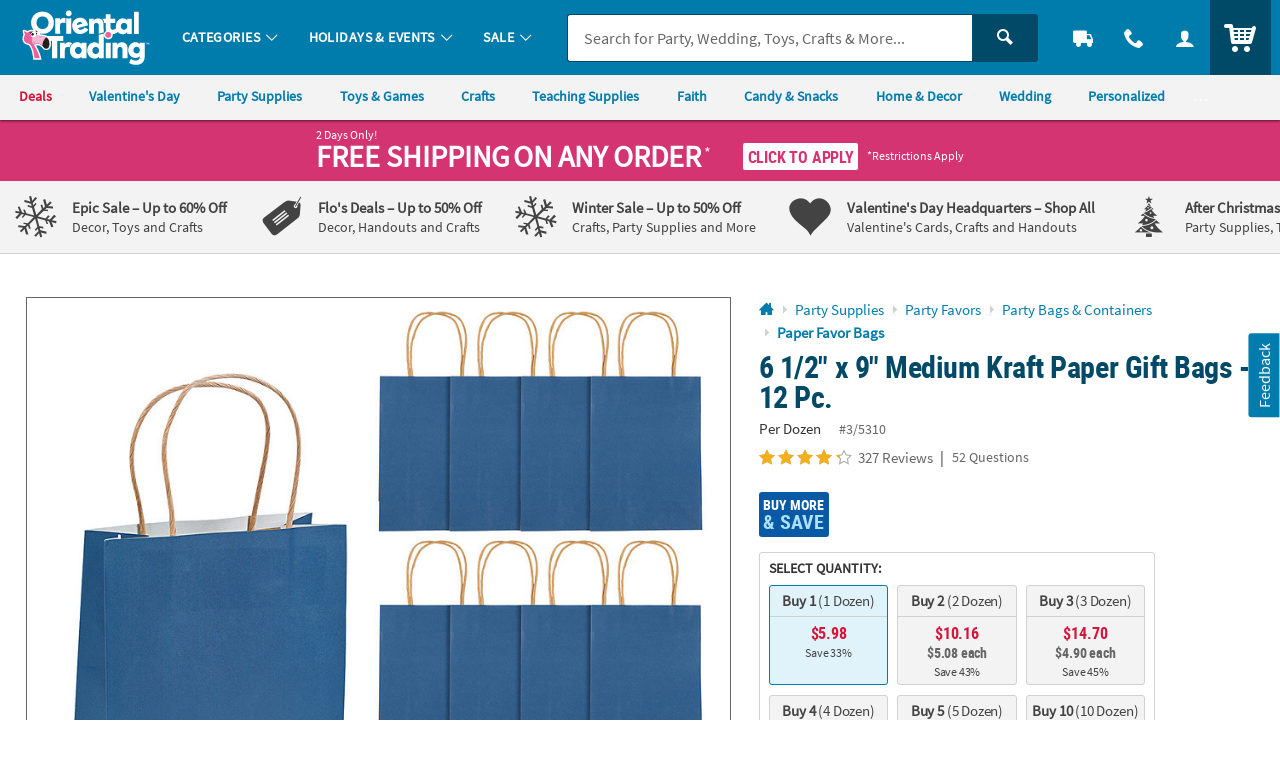

--- FILE ---
content_type: application/x-javascript;charset=utf-8
request_url: https://sb.monetate.net/img/1/p/64/5809693.js/monetate.c.cr.js
body_size: 378
content:
monetate.c.cr({"data": "docReady(function() {\n  console.log('docReady - Fix Sponsored Val');\n  \n    var waitForThings = setInterval(function () {\n      if (typeof $ != 'undefined' && typeof plug != 'undefined' && typeof util != 'undefined') {\n         \n        var $listItemTemplate = $('.c_list_item');\n        \n        console.groupCollapsed('%cfix list item', 'color: red;');\n        $listItemTemplate.each(function(){\n          var $listItem = $(this);\n          var isSponsored = $listItem.hasClass('js_sponsored_item');\n          var sponsoredVal = $listItem.find('.c_atc_sponsored').val() || ''; \n          \n          if (isSponsored && sponsoredVal !== 'true') {\n            console.log('IS SPONSORED: ', isSponsored);\n            console.log('PREV SPONSORED VAL: ', sponsoredVal);\n            console.log('FIX SPONSORED VAL - set true', $listItem);\n            $listItem.find('.c_atc_sponsored').val('true');\n          } else if(sponsoredVal === 'true') {\n            console.log('IS SPONSORED: ', isSponsored);\n            console.log('PREV SPONSORED VAL: ', sponsoredVal);\n            console.log('FIX SPONSORED VAL - set empty', $listItem);\n            $listItem.find('.c_atc_sponsored').val('');\n          }\n        \n        });\n        console.groupEnd();\n        \n        \n      clearInterval(waitForThings);\n      }\n  }, 10);\n     \n});", "ref": "64/5809693.js"});